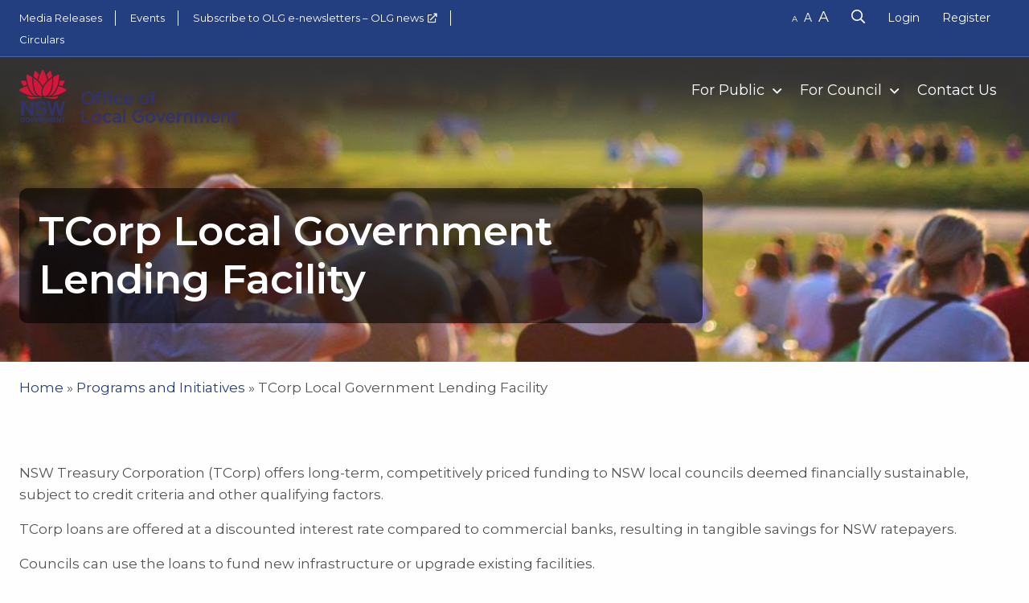

--- FILE ---
content_type: text/html; charset=UTF-8
request_url: https://www.olg.nsw.gov.au/programs-and-initiatives/tcorp-local-government-lending-facility/
body_size: 14244
content:

<!doctype html>
  <html class="no-js" lang="en-AU">
	<head>
	    
		<meta charset="utf-8">
		<meta http-equiv="X-UA-Compatible" content="IE=edge">
		<meta name="viewport" content="width=device-width, initial-scale=1.0">
		<meta class="foundation-mq">

		<!-- Sharing Meta Data -->
					<meta property="og:image" content="https://www.olg.nsw.gov.au/wp-content/uploads/2023/06/nsw_yourcouncil_logo.png" />
			<meta name="twitter:image" content="https://www.olg.nsw.gov.au/wp-content/uploads/2023/06/nsw_yourcouncil_logo.png" />
				<meta property="og:site_name" content="Office of Local Government NSW"/>

		<!-- Icons & Favicons -->
											<link rel="icon" href="https://www.olg.nsw.gov.au/wp-content/uploads/2020/02/favicon.ico">
			<!--[if IE]>
			<link rel="shortcut icon" href="https://www.olg.nsw.gov.au/wp-content/uploads/2020/02/favicon.ico">
			<![endif]-->
			
										<link href="https://www.olg.nsw.gov.au/wp-content/themes/hicaliber-theme/assets/images/apple-icon-touch.png" rel="apple-touch-icon" />
				

			<meta name="msapplication-TileColor" content="#f01d4f">
			<meta name="msapplication-TileImage" content="https://www.olg.nsw.gov.au/wp-content/themes/hicaliber-theme/assets/images/win8-tile-icon.png">
			<meta name="theme-color" content="#121212">
	    
		<link rel="pingback" href="https://www.olg.nsw.gov.au/xmlrpc.php">
		

		<!-- Font Awesome -->
		<link rel="stylesheet" href="https://pro.fontawesome.com/releases/v5.11.2/css/all.css" integrity="sha384-zrnmn8R8KkWl12rAZFt4yKjxplaDaT7/EUkKm7AovijfrQItFWR7O/JJn4DAa/gx" crossorigin="anonymous">
		<!-- Font Awesome -->
		
		
						<script async defer src="https://maps.googleapis.com/maps/api/js?key=AIzaSyBcZvNHHFGCI7zmJeIkezhNADQ5S0KkolU&libraries=places" type="text/javascript"></script>
				
		
	
		
		<title>TCorp Local Government Lending Facility &#8211; Office of Local Government NSW</title>
<meta name='robots' content='max-image-preview:large' />
	<style>img:is([sizes="auto" i], [sizes^="auto," i]) { contain-intrinsic-size: 3000px 1500px }</style>
	<link rel="alternate" type="application/rss+xml" title="Office of Local Government NSW &raquo; Feed" href="https://www.olg.nsw.gov.au/feed/" />
<link href="https://fonts.googleapis.com/css?family=Montserrat:300,400,400i,500,500i,600,600i,700i,700" rel="stylesheet"><link href="https://fonts.googleapis.com/css?family=Montserrat:300,400,400i,500,500i,600,600i,700i,700" rel="stylesheet"><script type="text/javascript">
/* <![CDATA[ */
window._wpemojiSettings = {"baseUrl":"https:\/\/s.w.org\/images\/core\/emoji\/16.0.1\/72x72\/","ext":".png","svgUrl":"https:\/\/s.w.org\/images\/core\/emoji\/16.0.1\/svg\/","svgExt":".svg","source":{"concatemoji":"https:\/\/www.olg.nsw.gov.au\/wp-includes\/js\/wp-emoji-release.min.js?ver=6.8.3"}};
/*! This file is auto-generated */
!function(s,n){var o,i,e;function c(e){try{var t={supportTests:e,timestamp:(new Date).valueOf()};sessionStorage.setItem(o,JSON.stringify(t))}catch(e){}}function p(e,t,n){e.clearRect(0,0,e.canvas.width,e.canvas.height),e.fillText(t,0,0);var t=new Uint32Array(e.getImageData(0,0,e.canvas.width,e.canvas.height).data),a=(e.clearRect(0,0,e.canvas.width,e.canvas.height),e.fillText(n,0,0),new Uint32Array(e.getImageData(0,0,e.canvas.width,e.canvas.height).data));return t.every(function(e,t){return e===a[t]})}function u(e,t){e.clearRect(0,0,e.canvas.width,e.canvas.height),e.fillText(t,0,0);for(var n=e.getImageData(16,16,1,1),a=0;a<n.data.length;a++)if(0!==n.data[a])return!1;return!0}function f(e,t,n,a){switch(t){case"flag":return n(e,"\ud83c\udff3\ufe0f\u200d\u26a7\ufe0f","\ud83c\udff3\ufe0f\u200b\u26a7\ufe0f")?!1:!n(e,"\ud83c\udde8\ud83c\uddf6","\ud83c\udde8\u200b\ud83c\uddf6")&&!n(e,"\ud83c\udff4\udb40\udc67\udb40\udc62\udb40\udc65\udb40\udc6e\udb40\udc67\udb40\udc7f","\ud83c\udff4\u200b\udb40\udc67\u200b\udb40\udc62\u200b\udb40\udc65\u200b\udb40\udc6e\u200b\udb40\udc67\u200b\udb40\udc7f");case"emoji":return!a(e,"\ud83e\udedf")}return!1}function g(e,t,n,a){var r="undefined"!=typeof WorkerGlobalScope&&self instanceof WorkerGlobalScope?new OffscreenCanvas(300,150):s.createElement("canvas"),o=r.getContext("2d",{willReadFrequently:!0}),i=(o.textBaseline="top",o.font="600 32px Arial",{});return e.forEach(function(e){i[e]=t(o,e,n,a)}),i}function t(e){var t=s.createElement("script");t.src=e,t.defer=!0,s.head.appendChild(t)}"undefined"!=typeof Promise&&(o="wpEmojiSettingsSupports",i=["flag","emoji"],n.supports={everything:!0,everythingExceptFlag:!0},e=new Promise(function(e){s.addEventListener("DOMContentLoaded",e,{once:!0})}),new Promise(function(t){var n=function(){try{var e=JSON.parse(sessionStorage.getItem(o));if("object"==typeof e&&"number"==typeof e.timestamp&&(new Date).valueOf()<e.timestamp+604800&&"object"==typeof e.supportTests)return e.supportTests}catch(e){}return null}();if(!n){if("undefined"!=typeof Worker&&"undefined"!=typeof OffscreenCanvas&&"undefined"!=typeof URL&&URL.createObjectURL&&"undefined"!=typeof Blob)try{var e="postMessage("+g.toString()+"("+[JSON.stringify(i),f.toString(),p.toString(),u.toString()].join(",")+"));",a=new Blob([e],{type:"text/javascript"}),r=new Worker(URL.createObjectURL(a),{name:"wpTestEmojiSupports"});return void(r.onmessage=function(e){c(n=e.data),r.terminate(),t(n)})}catch(e){}c(n=g(i,f,p,u))}t(n)}).then(function(e){for(var t in e)n.supports[t]=e[t],n.supports.everything=n.supports.everything&&n.supports[t],"flag"!==t&&(n.supports.everythingExceptFlag=n.supports.everythingExceptFlag&&n.supports[t]);n.supports.everythingExceptFlag=n.supports.everythingExceptFlag&&!n.supports.flag,n.DOMReady=!1,n.readyCallback=function(){n.DOMReady=!0}}).then(function(){return e}).then(function(){var e;n.supports.everything||(n.readyCallback(),(e=n.source||{}).concatemoji?t(e.concatemoji):e.wpemoji&&e.twemoji&&(t(e.twemoji),t(e.wpemoji)))}))}((window,document),window._wpemojiSettings);
/* ]]> */
</script>
<style id='wp-emoji-styles-inline-css' type='text/css'>

	img.wp-smiley, img.emoji {
		display: inline !important;
		border: none !important;
		box-shadow: none !important;
		height: 1em !important;
		width: 1em !important;
		margin: 0 0.07em !important;
		vertical-align: -0.1em !important;
		background: none !important;
		padding: 0 !important;
	}
</style>
<link rel="stylesheet" href="https://www.olg.nsw.gov.au/wp-includes/css/dist/block-library/style.min.css?ver=6.8.3">
<style id='classic-theme-styles-inline-css' type='text/css'>
/*! This file is auto-generated */
.wp-block-button__link{color:#fff;background-color:#32373c;border-radius:9999px;box-shadow:none;text-decoration:none;padding:calc(.667em + 2px) calc(1.333em + 2px);font-size:1.125em}.wp-block-file__button{background:#32373c;color:#fff;text-decoration:none}
</style>
<style id='global-styles-inline-css' type='text/css'>
:root{--wp--preset--aspect-ratio--square: 1;--wp--preset--aspect-ratio--4-3: 4/3;--wp--preset--aspect-ratio--3-4: 3/4;--wp--preset--aspect-ratio--3-2: 3/2;--wp--preset--aspect-ratio--2-3: 2/3;--wp--preset--aspect-ratio--16-9: 16/9;--wp--preset--aspect-ratio--9-16: 9/16;--wp--preset--color--black: #000000;--wp--preset--color--cyan-bluish-gray: #abb8c3;--wp--preset--color--white: #ffffff;--wp--preset--color--pale-pink: #f78da7;--wp--preset--color--vivid-red: #cf2e2e;--wp--preset--color--luminous-vivid-orange: #ff6900;--wp--preset--color--luminous-vivid-amber: #fcb900;--wp--preset--color--light-green-cyan: #7bdcb5;--wp--preset--color--vivid-green-cyan: #00d084;--wp--preset--color--pale-cyan-blue: #8ed1fc;--wp--preset--color--vivid-cyan-blue: #0693e3;--wp--preset--color--vivid-purple: #9b51e0;--wp--preset--gradient--vivid-cyan-blue-to-vivid-purple: linear-gradient(135deg,rgba(6,147,227,1) 0%,rgb(155,81,224) 100%);--wp--preset--gradient--light-green-cyan-to-vivid-green-cyan: linear-gradient(135deg,rgb(122,220,180) 0%,rgb(0,208,130) 100%);--wp--preset--gradient--luminous-vivid-amber-to-luminous-vivid-orange: linear-gradient(135deg,rgba(252,185,0,1) 0%,rgba(255,105,0,1) 100%);--wp--preset--gradient--luminous-vivid-orange-to-vivid-red: linear-gradient(135deg,rgba(255,105,0,1) 0%,rgb(207,46,46) 100%);--wp--preset--gradient--very-light-gray-to-cyan-bluish-gray: linear-gradient(135deg,rgb(238,238,238) 0%,rgb(169,184,195) 100%);--wp--preset--gradient--cool-to-warm-spectrum: linear-gradient(135deg,rgb(74,234,220) 0%,rgb(151,120,209) 20%,rgb(207,42,186) 40%,rgb(238,44,130) 60%,rgb(251,105,98) 80%,rgb(254,248,76) 100%);--wp--preset--gradient--blush-light-purple: linear-gradient(135deg,rgb(255,206,236) 0%,rgb(152,150,240) 100%);--wp--preset--gradient--blush-bordeaux: linear-gradient(135deg,rgb(254,205,165) 0%,rgb(254,45,45) 50%,rgb(107,0,62) 100%);--wp--preset--gradient--luminous-dusk: linear-gradient(135deg,rgb(255,203,112) 0%,rgb(199,81,192) 50%,rgb(65,88,208) 100%);--wp--preset--gradient--pale-ocean: linear-gradient(135deg,rgb(255,245,203) 0%,rgb(182,227,212) 50%,rgb(51,167,181) 100%);--wp--preset--gradient--electric-grass: linear-gradient(135deg,rgb(202,248,128) 0%,rgb(113,206,126) 100%);--wp--preset--gradient--midnight: linear-gradient(135deg,rgb(2,3,129) 0%,rgb(40,116,252) 100%);--wp--preset--font-size--small: 13px;--wp--preset--font-size--medium: 20px;--wp--preset--font-size--large: 36px;--wp--preset--font-size--x-large: 42px;--wp--preset--spacing--20: 0.44rem;--wp--preset--spacing--30: 0.67rem;--wp--preset--spacing--40: 1rem;--wp--preset--spacing--50: 1.5rem;--wp--preset--spacing--60: 2.25rem;--wp--preset--spacing--70: 3.38rem;--wp--preset--spacing--80: 5.06rem;--wp--preset--shadow--natural: 6px 6px 9px rgba(0, 0, 0, 0.2);--wp--preset--shadow--deep: 12px 12px 50px rgba(0, 0, 0, 0.4);--wp--preset--shadow--sharp: 6px 6px 0px rgba(0, 0, 0, 0.2);--wp--preset--shadow--outlined: 6px 6px 0px -3px rgba(255, 255, 255, 1), 6px 6px rgba(0, 0, 0, 1);--wp--preset--shadow--crisp: 6px 6px 0px rgba(0, 0, 0, 1);}:where(.is-layout-flex){gap: 0.5em;}:where(.is-layout-grid){gap: 0.5em;}body .is-layout-flex{display: flex;}.is-layout-flex{flex-wrap: wrap;align-items: center;}.is-layout-flex > :is(*, div){margin: 0;}body .is-layout-grid{display: grid;}.is-layout-grid > :is(*, div){margin: 0;}:where(.wp-block-columns.is-layout-flex){gap: 2em;}:where(.wp-block-columns.is-layout-grid){gap: 2em;}:where(.wp-block-post-template.is-layout-flex){gap: 1.25em;}:where(.wp-block-post-template.is-layout-grid){gap: 1.25em;}.has-black-color{color: var(--wp--preset--color--black) !important;}.has-cyan-bluish-gray-color{color: var(--wp--preset--color--cyan-bluish-gray) !important;}.has-white-color{color: var(--wp--preset--color--white) !important;}.has-pale-pink-color{color: var(--wp--preset--color--pale-pink) !important;}.has-vivid-red-color{color: var(--wp--preset--color--vivid-red) !important;}.has-luminous-vivid-orange-color{color: var(--wp--preset--color--luminous-vivid-orange) !important;}.has-luminous-vivid-amber-color{color: var(--wp--preset--color--luminous-vivid-amber) !important;}.has-light-green-cyan-color{color: var(--wp--preset--color--light-green-cyan) !important;}.has-vivid-green-cyan-color{color: var(--wp--preset--color--vivid-green-cyan) !important;}.has-pale-cyan-blue-color{color: var(--wp--preset--color--pale-cyan-blue) !important;}.has-vivid-cyan-blue-color{color: var(--wp--preset--color--vivid-cyan-blue) !important;}.has-vivid-purple-color{color: var(--wp--preset--color--vivid-purple) !important;}.has-black-background-color{background-color: var(--wp--preset--color--black) !important;}.has-cyan-bluish-gray-background-color{background-color: var(--wp--preset--color--cyan-bluish-gray) !important;}.has-white-background-color{background-color: var(--wp--preset--color--white) !important;}.has-pale-pink-background-color{background-color: var(--wp--preset--color--pale-pink) !important;}.has-vivid-red-background-color{background-color: var(--wp--preset--color--vivid-red) !important;}.has-luminous-vivid-orange-background-color{background-color: var(--wp--preset--color--luminous-vivid-orange) !important;}.has-luminous-vivid-amber-background-color{background-color: var(--wp--preset--color--luminous-vivid-amber) !important;}.has-light-green-cyan-background-color{background-color: var(--wp--preset--color--light-green-cyan) !important;}.has-vivid-green-cyan-background-color{background-color: var(--wp--preset--color--vivid-green-cyan) !important;}.has-pale-cyan-blue-background-color{background-color: var(--wp--preset--color--pale-cyan-blue) !important;}.has-vivid-cyan-blue-background-color{background-color: var(--wp--preset--color--vivid-cyan-blue) !important;}.has-vivid-purple-background-color{background-color: var(--wp--preset--color--vivid-purple) !important;}.has-black-border-color{border-color: var(--wp--preset--color--black) !important;}.has-cyan-bluish-gray-border-color{border-color: var(--wp--preset--color--cyan-bluish-gray) !important;}.has-white-border-color{border-color: var(--wp--preset--color--white) !important;}.has-pale-pink-border-color{border-color: var(--wp--preset--color--pale-pink) !important;}.has-vivid-red-border-color{border-color: var(--wp--preset--color--vivid-red) !important;}.has-luminous-vivid-orange-border-color{border-color: var(--wp--preset--color--luminous-vivid-orange) !important;}.has-luminous-vivid-amber-border-color{border-color: var(--wp--preset--color--luminous-vivid-amber) !important;}.has-light-green-cyan-border-color{border-color: var(--wp--preset--color--light-green-cyan) !important;}.has-vivid-green-cyan-border-color{border-color: var(--wp--preset--color--vivid-green-cyan) !important;}.has-pale-cyan-blue-border-color{border-color: var(--wp--preset--color--pale-cyan-blue) !important;}.has-vivid-cyan-blue-border-color{border-color: var(--wp--preset--color--vivid-cyan-blue) !important;}.has-vivid-purple-border-color{border-color: var(--wp--preset--color--vivid-purple) !important;}.has-vivid-cyan-blue-to-vivid-purple-gradient-background{background: var(--wp--preset--gradient--vivid-cyan-blue-to-vivid-purple) !important;}.has-light-green-cyan-to-vivid-green-cyan-gradient-background{background: var(--wp--preset--gradient--light-green-cyan-to-vivid-green-cyan) !important;}.has-luminous-vivid-amber-to-luminous-vivid-orange-gradient-background{background: var(--wp--preset--gradient--luminous-vivid-amber-to-luminous-vivid-orange) !important;}.has-luminous-vivid-orange-to-vivid-red-gradient-background{background: var(--wp--preset--gradient--luminous-vivid-orange-to-vivid-red) !important;}.has-very-light-gray-to-cyan-bluish-gray-gradient-background{background: var(--wp--preset--gradient--very-light-gray-to-cyan-bluish-gray) !important;}.has-cool-to-warm-spectrum-gradient-background{background: var(--wp--preset--gradient--cool-to-warm-spectrum) !important;}.has-blush-light-purple-gradient-background{background: var(--wp--preset--gradient--blush-light-purple) !important;}.has-blush-bordeaux-gradient-background{background: var(--wp--preset--gradient--blush-bordeaux) !important;}.has-luminous-dusk-gradient-background{background: var(--wp--preset--gradient--luminous-dusk) !important;}.has-pale-ocean-gradient-background{background: var(--wp--preset--gradient--pale-ocean) !important;}.has-electric-grass-gradient-background{background: var(--wp--preset--gradient--electric-grass) !important;}.has-midnight-gradient-background{background: var(--wp--preset--gradient--midnight) !important;}.has-small-font-size{font-size: var(--wp--preset--font-size--small) !important;}.has-medium-font-size{font-size: var(--wp--preset--font-size--medium) !important;}.has-large-font-size{font-size: var(--wp--preset--font-size--large) !important;}.has-x-large-font-size{font-size: var(--wp--preset--font-size--x-large) !important;}
:where(.wp-block-post-template.is-layout-flex){gap: 1.25em;}:where(.wp-block-post-template.is-layout-grid){gap: 1.25em;}
:where(.wp-block-columns.is-layout-flex){gap: 2em;}:where(.wp-block-columns.is-layout-grid){gap: 2em;}
:root :where(.wp-block-pullquote){font-size: 1.5em;line-height: 1.6;}
</style>
<link rel="stylesheet" href="https://www.olg.nsw.gov.au/wp-content/plugins/simple-embed-code/css/video-container.min.css?ver=2.5.1">
<link rel="stylesheet" href="https://www.olg.nsw.gov.au/wp-content/plugins/wp-members/assets/css/forms/generic-no-float.min.css?ver=3.5.5">
<link rel="stylesheet" href="https://www.olg.nsw.gov.au/wp-content/themes/hicaliber-theme/vendor/date-picker/air-datepicker.css?ver=2.0.0">
<link rel="stylesheet" href="https://www.olg.nsw.gov.au/wp-content/themes/hicaliber-theme/vendor/swiper/swiper.min.css?ver=2.0.0">
<link rel="stylesheet" href="https://www.olg.nsw.gov.au/wp-content/themes/hicaliber-theme/vendor/select2/select2.min.css?ver=2.0.0">
<link rel="stylesheet" href="https://www.olg.nsw.gov.au/wp-content/themes/hicaliber-theme/assets/styles/style.css?ver=1733176462">
<link rel="stylesheet" href="https://www.olg.nsw.gov.au/wp-content/themes/hicaliber-theme/vendor/fancybox/jquery.fancybox.min.css?ver=1733176462">
<link rel="stylesheet" href="https://www.olg.nsw.gov.au/wp-content/themes/hicaliber-theme/assets/styles/hicaliber-base.css?ver=6.8.3">
<link rel="stylesheet" href="https://www.olg.nsw.gov.au/wp-content/themes/hicaliber-theme/assets/styles/random.css?ver=6.8.3">
<link rel="stylesheet" href="https://www.olg.nsw.gov.au/wp-content/themes/hicaliber-theme/vendor/motion-ui/dist/motion-ui.min.css?ver=2.0.0">
<link rel="stylesheet" href="https://www.olg.nsw.gov.au/wp-content/themes/hicaliber-theme/vendor/slick/slick.css?ver=2.0.0">
<link rel="stylesheet" href="https://www.olg.nsw.gov.au/wp-content/themes/hicaliber-theme/vendor/slick/slick-theme.css?ver=2.0.0">
<link rel="stylesheet" href="https://www.olg.nsw.gov.au/wp-content/themes/hicaliber-theme/page-content-builder/assets/css/jquery.paginate.css?ver=2.0.0">
<link rel="stylesheet" href="https://www.olg.nsw.gov.au/wp-content/themes/hicaliber-theme/page-content-builder/assets/css/simplePagination.css?ver=2.0.0">
<link rel="stylesheet" href="https://www.olg.nsw.gov.au/wp-content/themes/hicaliber-theme/project-module/assets/css/project-module.css?ver=2.0.0">
<link rel="stylesheet" href="https://www.olg.nsw.gov.au/wp-content/themes/hicaliber-theme/location-module/assets/css/locations.css?ver=2.0.0">
<link rel="stylesheet" href="https://www.olg.nsw.gov.au/wp-content/themes/hicaliber-theme/style.css?ver=2.0.0">
<link rel="stylesheet" href="https://www.olg.nsw.gov.au/wp-content/themes/hicaliber-theme/style.css?ver=6.8.3">
<link rel="stylesheet" href="https://www.olg.nsw.gov.au/wp-content/themes/hicaliber-theme-child/assets/css/hicaliber-child-theme.css?ver=6.8.3">
<script type="text/javascript" src="https://www.olg.nsw.gov.au/wp-includes/js/jquery/jquery.min.js?ver=3.7.1" id="jquery-core-js"></script>
<script type="text/javascript" src="https://www.olg.nsw.gov.au/wp-includes/js/jquery/jquery-migrate.min.js?ver=3.4.1" id="jquery-migrate-js"></script>
<link rel="https://api.w.org/" href="https://www.olg.nsw.gov.au/wp-json/" /><link rel="alternate" title="JSON" type="application/json" href="https://www.olg.nsw.gov.au/wp-json/wp/v2/pages/3571" /><link rel="canonical" href="https://www.olg.nsw.gov.au/programs-and-initiatives/tcorp-local-government-lending-facility/" />
<link rel='shortlink' href='https://www.olg.nsw.gov.au/?p=3571' />
<link rel="alternate" title="oEmbed (JSON)" type="application/json+oembed" href="https://www.olg.nsw.gov.au/wp-json/oembed/1.0/embed?url=https%3A%2F%2Fwww.olg.nsw.gov.au%2Fprograms-and-initiatives%2Ftcorp-local-government-lending-facility%2F" />
<link rel="alternate" title="oEmbed (XML)" type="text/xml+oembed" href="https://www.olg.nsw.gov.au/wp-json/oembed/1.0/embed?url=https%3A%2F%2Fwww.olg.nsw.gov.au%2Fprograms-and-initiatives%2Ftcorp-local-government-lending-facility%2F&#038;format=xml" />
<style>body {font-family :'Montserrat', sans-serif;}h1, h2, h3, h4, h5, h6 {font-family :'Montserrat', sans-serif;}.button {background-color:#243f7f}.header-theme .header,.off-canvas li.active,.footer-theme .footer {background-color:#243f7f}.second-theme-section {background-color:#f6f9fe;}.dark-section,.footer-dark .footer,.header-dark .header, .header-dark .header .top-header {background-color:#000000;}.bottom-footer { background-color:rgba(0, 0, 0,.90)}.grey-section {background-color:#f3f3f3;}body:not(.footer-theme) .footer a:hover,body:not(.footer-theme) .footer a:focus,body:not(.footer-theme) .footer .menu a:hover,.section-title span,.content-box-icon,.hero a:not(.button),a,.hero-slider .slick-dots li.slick-active button::before,.hero-slider .slick-dots li button:hover:before, .contact-details svg,.testomnial-main-content:before,.testomnial-main-content:after,body:not(.footer-theme) .footer .menu li.active a,.property-item .price_wrap,.footer .footer-layout-3 h4,.bpd.bpd_layout_5 .top-bar-right .menu a:hover,.bpd.bpd_layout_5 .top-bar-right .menu li.active a, .bpd.bpd_layout_5 .top-bar-right .menu a:hover,.product-feature-icon svg,.header .menu li.active a, .header-light .header .menu li.active a,.header .menu :not(.menu-button) > a:hover,.dropdown.menu.medium-horizontal > li.is-dropdown-submenu-parent.active > a::after, .dropdown.menu.medium-horizontal > li.is-dropdown-submenu-parent > a:hover:after, .header-light .header .menu a:hover,.contact-details svg, .hic-tgs.layout-3 .testimonials .slick-dots li.slick-active button:before, .hic-tgs.layout-3 .testimonials .client-name, .hic-tgs .testimonials.default-section .testimonial-rating .fa-star, .hic-tgs.footer-dark .footer a:hover,.hic-tgs.footer-dark .footer .menu a:hover,.hic-tgs.footer-dark .footer .menu li.active a, .testimonial-rating .fa-star, .header-theme-inv .header .menu li > a:hover, .header-theme-inv .header .menu li.active a, .hic-tgs.hic-tgs.header-light .dropdown.menu.medium-horizontal > li.is-dropdown-submenu-parent > a:hover:after, .hic-tgs.hic-tgs.header-light .dropdown.menu.medium-horizontal > li.is-dropdown-submenu-parent.active > a::after, .close_side::before, .default-section .hic-icon, .theme-title .hic-title h3 {color:#243f7f}.primary-text {color:#243f7f !important;}.theme-section,.widget-form-wrap,.main-contact-form,.cnt-sec,#property_filters_options, .header .menu > li > a:before,.section-title:after,.header .menu .is-dropdown-submenu li a:hover, .header .menu .is-dropdown-submenu li.active a,.hero-form-container,.fancybox-progress {background-color:#243f7f}.accordion-title:hover,.is-active .accordion-title {background-color:#243f7f}.header .menu .menu-button a {background-color:#243f7f} .header .menu .is-dropdown-submenu li:hover, .header .menu .is-dropdown-submenu li.active {background-color:rgba(36, 63, 127,.85)}.image-overlay-content .content-box:hover .content-box-overlay {background-color:rgba(36, 63, 127,.80)}.gallery-image:before { background-color:rgba(36, 63, 127,.76)}.contact-details [class*="contact-"]::before{color:#243f7f}.button:hover,.button:focus,.slick-current .button.tab,.single-project .description-gallery .slick-arrow,.single-project .tabbed-content .slick-arrow {background-color:#00abe6}.bpd.bpd_layout_5 .recent-post-button.button:hover, .bpd.bpd_layout_5 .recent-post-button.button:focus,.bpd.bpd_layout_5 .content-boxes-1 .content-box-button:hover,.bpd.bpd_layout_5 .content-boxes-1 .content-box-button:focus{border:1px solid #00abe6;background-color:#00abe6}.codefix{}@media (min-width:641px){.header.header-layout-2 .top-bar .top-bar-right::before {background-color:#243f7f}}</style>		<style type="text/css" id="wp-custom-css">
			/*TEMP CSS - START*/

.hide-pagination .element-breadcrumbs {
	display: none;
}

.footer-head {display: none;}

.body-content img.alignnone, .body-content img.aligncenter, .body-content img.alignleft, .body-content img.alignright {margin-bottom: 20px;
}

.body-content img.aligncenter {
  display: block;
  margin-left: auto;
  margin-right: auto;
}

@media (min-width: 641px) {
.body-content img.alignleft {
  float: left;
  margin-right: 20px;
}
.body-content img.alignright {
  float: right;
  margin-left: 20px;
}
}

@media (max-width: 640px) {
	.body-content img.alignnone, .body-content img.aligncenter, .body-content img.alignleft, .body-content img.alignright {width: 100%;}
}
/*TEMP CSS - END*/
.header .dropdown.menu.medium-horizontal>li .is-dropdown-submenu li a {font-weight: 500;}
.top-header a[target=_blank]:after, .page-element a[target=_blank]:after {
    font-family: 'Font Awesome 5 Pro';
    content: '\f08e';
    padding-left: 5px;
    font-size: 12px;
}
.page-element.darker-overlay.has-bg-img .bg-image:before {
	background-color: rgba(10, 0, 0, .30);}

@media (min-width: 1024px) {
.page-banner-hidden .header.header-layout-1 .top-bar .top-bar-right {margin-top: 20px;}
}

/*Select-2 - START*/
.select2-container {text-align: left; max-width: 900px;}
.select2-container .select2-selection--single, .select2-container--default .select2-selection--single .select2-selection__arrow {height: 45px;}
.select2-container--default .select2-selection--single .select2-selection__rendered {line-height: 45px; padding-left: 15px;}
/*Select-2 - END*/

/*Child Theme CSS - START*/
.hero .hero-bg-overlay {display: none;}
.wp-caption {background: #fff; padding: 0;}
body .default-section .slick-arrow:before, body .grey-section .slick-arrow:before, body .light-section .slick-arrow:before {color: #000;}

.hic-box.box-link .hic-title h3, 
.hic-box.box-link .hic-blurb p{
	color: #535353;
}
.header-transparent .top-header button {cursor: pointer;}
.header .dropdown.menu.medium-horizontal>li .is-dropdown-submenu li a{font-size: 15px;}
.header .dropdown.menu.medium-horizontal>li .is-dropdown-submenu li.active a{
	background-color: rgba(36, 63, 127, 0.1);
	color: #fff;
}
.default-alignment .section-header, .default-alignment .section-footer {
text-align: left;}
.grey-section .accordion{
	background-color: #f3f3f3;
}
.box-border.image-above-content .hic-image {margin-bottom: 0;}
.accordion-element.yellow-border .accordion-title, 
.accordion-element.yellow-border :last-child:not(.is-active)>.accordion-title{
	border-bottom: 2px solid #f0b924;
}
.accordion-element.blue-border .accordion-title, 
.accordion-element.blue-border :last-child:not(.is-active)>.accordion-title{
	border-bottom: 2px solid #00abe6;
}
.accordion-element.green-border .accordion-title, 
.accordion-element.green-border :last-child:not(.is-active)>.accordion-title{
	border-bottom: 2px solid #a0ce4e;
}

/*Council Portal - START*/
.table-listing table tr td:nth-child(2) {padding-left: 20px;}
/*Council Portal - END*/
/*Directory - START*/
.directory-listing .grid-padding-x>.accordion-container {padding-left: 0; padding-right: 0;}
.directory-listing .accordion-item .accordion-content .accordion-item:before {display: none;}
.directory-listing .accordion-item .accordion-content .accordion {padding: 0;}
.directory-listing .accordion-item .accordion-content .accordion-title {border-bottom: 0; padding: 0;
font-size: 17px; color: #243f7f !important; margin-bottom: 3px;}
.directory-listing .accordion-item .accordion-content .accordion-title:before {font-size: 12px; content: "Show Details"; color: #555;}
.directory-listing .accordion-item .accordion-content .is-active>.accordion-title:before {
	content: "Hide Details";}
.directory-listing .accordion-content .accordion .accordion-content {margin-top: 10px; margin-bottom:15px; padding-left: 5px; padding-right: 5px;    background-color: #f7f7f7;}

.directory-listing .accordion-content .accordion .accordion-content h3 {
    font-size: 16px;
}
.directory-listing .accordion-content .table-inline-block tbody, .directory-listing .accordion-content .table-inline-block tbody tr td {border: 0;}

.directory-listing .tabs-title {
	width: 100%
}

.page-element.flexible-content .directory-listing ul li:before {
	display: none
}
.directory-listing .tabs-panel {
	padding: 0px
}
/*Directory - END*/

/*Find My Council - START*/
.council-content .directory-details .cell div table tr td div {margin-bottom: 0;}
.senior-staff-title b::after {
    content: ':';
}
.search-form .button.search-location {margin-top: 25px;}

@media (max-width: 640px) {
	.council-map iframe {height: 350px;}
}
/*Find My Council - END*/

.table-inline-block {
    background: transparent;
    width: auto;
}
.table-inline-block {
	margin: 0px
}
.table-inline-block tbody {
	background: transparent;
}
.table-inline-block tbody tr td {
	padding: 0px;
	background: transparent;
}

.wp-block-table table {margin-bottom: 30px;}
.wp-block-table:not(.is-style-stripes) tbody tr:first-child, .wp-block-table.is-style-regular tbody tr:first-child {font-weight: 600; background: #f3f3f3; color: #0a0a0a;}
.wp-block-table:not(.is-style-stripes) tbody tr:not(:first-child) td, .wp-block-table.is-style-regular tbody tr:not(:first-child) td {padding: 12px 20px;}
.wp-block-table:not(.is-style-stripes) tbody tr:first-child td, .wp-block-table.is-style-regular tbody tr:first-child td {padding: 20px;}
.wp-block-table:not(.is-style-stripes) tbody tr td, .wp-block-table.is-style-regular tbody tr td {border: 1px solid #dcdcdc; max-width: 840px;}
.wp-block-table:not(.is-style-stripes)  tbody tr:nth-child(2n), .wp-block-table.is-style-regular tbody tr:nth-child(2n) {background: transparent;}
.wp-block-table:not(.is-style-stripes) tbody tr td:nth-child(2n), .wp-block-table.is-style-regular tbody tr td:nth-child(2n) {text-align: right;}
.wp-block-table.is-style-stripes {border-bottom: 0;}
.wp-block-table.is-style-stripes tbody tr:nth-child(odd) {background-color: #f3f3f3;}
.wp-block-table.is-style-stripes td {border: 1px solid #dcdcdc; padding: 12px 20px;}
.wp-block-table + .wp-block-table.is-style-stripes, .page-content-container .wp-block-table + .wp-block-table {margin-top: -30px;}
.wp-block-table + .wp-block-table.is-style-stripes td, .page-content-container .wp-block-table + .wp-block-table td {border-top: 0; padding-top: 12px !important; padding-bottom: 12px !important; color: #535353; font-weight: normal;}

/*CouncilPortal Menu - START*/
/*.menu.child-page-menu{
	display: none;
} */
.page-item-18178 {
	display: none;
}
.page-item-17860 {
	display: none;
}


/*CouncilPortal Menu - END*/

/*CouncilPortal Menu admin - START*/
.logged-in .page-item-18178
{
	display: flex;
}
.logged-in .page-item-17860 {
	display: flex;
}

/*CouncilPortal Menu admin - END*/



/*Council Portal - START*/

.account-element .account-image {height: 200px; width: 200px; border-radius: 100%; margin: 0 auto;}
.account-element .hic-image.account-image:before {padding-top: 100%;}
.account-element .top-back-link {
	text-align: center; margin-bottom: 25px;}
.account-element a.bottom-back-link {display: block; margin-top: 5px;}

.recent-updates.table-listing table tr:not(:first-child) td b {display: block; margin-top: 15px;}
/*Council Portal - END*/

/*Gravity Form - START*/
.gform_wrapper .gform_body ul li:before {display: none !important;}
.gform_wrapper label {font-size: 17px;}
.gform_wrapper .gfield_radio label {font-weight: normal;}
.gform_wrapper .gform_footer {    margin-top: 20px;}
/*Gravity Form - END*/
.print-button {border: 1px solid #535353 !important; background-color: transparent !important; text-shadow: none; color: #535353 !important;
font-size: 17px; font-weight: 600;}

#input_4_52 {
    height: 0;
    display: none;
}
#field_4_47 textarea{
    display: none;
}
#field_4_48 textarea {
    display: none;
}
#field_4_49 textarea {
    display: none;
}
#field_4_50 textarea {
    display: none;
}
#field_4_51 textarea {
    display: none;
}
#field_4_53 textarea {
    display: none;
}
#field_4_54 textarea {
    display: none;
}
#field_4_55 textarea {
    display: none;
}
#field_4_56 textarea {
    display: none;
}
#field_4_57 textarea {
    display: none;
}
#field_4_58 textarea {
    display: none;
}
#field_4_59 textarea {
    display: none;
}
#field_4_60 textarea {
    display: none;
}

#gform_wrapper_149 {
	display: block !important
}
.page-id-29510 .page-element.flexible-content li:before, .accordion-element .accordion-content li:before, .page-element.post-content li:before, .page-content-element li:before, .tabs-content .tabs-panel li:before, .accordion-content li::before {
	content: none !important;
  display: none !important;
}
.page-id-29510 .page-element.flexible-content li, .accordion-element .accordion-content li, .page-element.post-content li, .page-content-element li, .tabs-content .tabs-panel li, .accordion-content li {
	list-style-type: disc;
	line-height: 1.6;
}
.page-id-29510 .page-element.flexible-content li:marker, .accordion-element .accordion-content li:marker, .page-element.post-content li:marker, .page-content-element li:marker, .tabs-content .tabs-panel li:marker, .accordion-content li::marker {
	font-size: 24px;
}

.custom-reference {
	margin-left: 220px;
}

@media (max-width: 1024px) { 
	.custom-reference {
		margin-left: 40px;
	}
}
@media (max-width: 468px) { 
	.custom-reference {
		display: block;
		margin-left: unset;
	}
}		</style>
		
		<!-- Google Tag Manager -->
<script>(function(w,d,s,l,i){w[l]=w[l]||[];w[l].push({'gtm.start':
new Date().getTime(),event:'gtm.js'});var f=d.getElementsByTagName(s)[0],
j=d.createElement(s),dl=l!='dataLayer'?'&l='+l:'';j.async=true;j.src=
'https://www.googletagmanager.com/gtm.js?id='+i+dl;f.parentNode.insertBefore(j,f);
})(window,document,'script','dataLayer','GTM-P7936BH');</script>
<!-- End Google Tag Manager -->
<script>
        "use strict";
        var caBoootstrap = {
            functions: [],
            settings: {}
        };
        caBoootstrap.init = function (a) {
            function b() {
                g(d + "/api/GetVersion", function (a) {
                    h(a)
                })
            }

            var c = window.location.host, d = "";
            d = "" === c ? "https://feedbackassist.uat.onegov.nsw.gov.au/complainapi_uat" : a.toLowerCase().indexOf("/feedbackassist_sit") >= 0 ? "https://feedbackassist.uat.onegov.nsw.gov.au/feedbackassist_sit" : a.toLowerCase().indexOf("/feedbackassist_uat") >= 0 || a.toLowerCase().indexOf("/complainapi_uat") >= 0 ? "https://feedbackassist.uat.onegov.nsw.gov.au/complainapi_uat" : a.toLowerCase().indexOf("complaintassistapi.onegov.nsw.gov.au") >= 0 || a.toLowerCase().indexOf("feedbackassist.onegov.nsw.gov.au") >= 0 || a.toLowerCase().indexOf("feedbackassistapi.onegov.nsw.gov.au") >= 0 ? "https://feedbackassist.onegov.nsw.gov.au" : "//feedbackassist.onegov.nsw.gov.au";

            var e = function (a, b) {
                    var c = document.createElement("script");
                    c.src = a, c.type = "text/javascript", document.getElementsByTagName("head")[0].appendChild(c), c.onload = function () {
                        void 0 !== b && b()
                    }
                },

                f = function (a) {
                    var b = document.createElement("link");
                    b.href = a, b.type = "text/css", b.rel = "stylesheet", document.getElementsByTagName("head")[0].appendChild(b)
                },

                g = function (a, b) {
                    var c = new XMLHttpRequest;
                    c.onreadystatechange = function () {
                        4 === this.readyState && 200 === this.status && b(this.responseText)
                    }, c.open("GET", a, !0), c.send()
                },

                h = function (b) {
                    b = JSON.parse(b), f(b.CSSFileName), e(b.JSFileName, function () {
                        caBoootstrapCore.initcore(a)
                    })
                },

                i = function (a) {
                    var b = window.onload;

                    if ("function" != typeof window.onload) {
                        window.addEventListener("load", a);
                    } else {
                        window.onload = function () {
                            b && b(), a()
                        }
                    }
                };
            i(b)
        };
</script>
<!-- Monsido -->
<script type="text/javascript">
    window._monsido = window._monsido || {
        token: "bn09VBgQBu6eOXyauHmyGw",
        statistics: {
            enabled: true,
            documentTracking: {
                enabled: true,
                documentCls: "monsido_download",
                documentIgnoreCls: "monsido_ignore_download",
                documentExt: ["pdf","xls","xlsx","xlsm","doc","docx","jpg","png","gif"],
            },
        },
    };
</script>
<!-- End Monsido -->

<!-- Facebook Pixel Code -->

<script>
!function(f,b,e,v,n,t,s)
{if(f.fbq)return;n=f.fbq=function(){n.callMethod?
n.callMethod.apply(n,arguments):n.queue.push(arguments)};
if(!f._fbq)f._fbq=n;n.push=n;n.loaded=!0;n.version='2.0';
n.queue=[];t=b.createElement(e);t.async=!0;
t.src=v;s=b.getElementsByTagName(e)[0];
s.parentNode.insertBefore(t,s)}(window, document,'script',
'https://connect.facebook.net/en_US/fbevents.js');
fbq('init', '206176016804775');
fbq('track', 'PageView');
</script>
<noscript><img height="1" width="1" style="display:none"
src=https://www.facebook.com/tr?id=206176016804775&ev=PageView&noscript=1
/></noscript>
<!-- End Facebook Pixel Code -->

<!-- Meta Pixel Code -->
<script>
!function(f,b,e,v,n,t,s)
{if(f.fbq)return;n=f.fbq=function(){n.callMethod?
n.callMethod.apply(n,arguments):n.queue.push(arguments)};
if(!f._fbq)f._fbq=n;n.push=n;n.loaded=!0;n.version='2.0';
n.queue=[];t=b.createElement(e);t.async=!0;
t.src=v;s=b.getElementsByTagName(e)[0];
s.parentNode.insertBefore(t,s)}(window,document,'script',
'https://connect.facebook.net/en_US/fbevents.js');
fbq('init', '8195151907223966');
fbq('track', 'PageView');
</script>
<noscript>
<img height="1" width="1"
src="https://www.facebook.com/tr?id=8195151907223966&ev=PageView
&noscript=1"/>
</noscript>
<!-- End Meta Pixel Code -->

        
        
	</head>
			
	<body class="wp-singular page-template page-template-template-page-builder page-template-template-page-builder-php page page-id-3571 page-child parent-pageid-965 wp-theme-hicaliber-theme wp-child-theme-hicaliber-theme-child hicaliber-custom wide-layout header-transparent footer-default-color with-top-header page-tcorp-local-government-lending-facility">
	    
		<!-- Google Tag Manager (noscript) -->
<noscript><iframe src="https://www.googletagmanager.com/ns.html?id=GTM-P7936BH"
height="0" width="0" style="display:none;visibility:hidden"></iframe></noscript>
<!-- End Google Tag Manager (noscript) -->

<!-- Monsido -->
<script type="text/javascript" async src="https://app-script.monsido.com/v2/monsido-script.js"></script>
<!-- End Monsido -->
<!-- <script type="text/javascript">caBoootstrap.init("https://feedbackassist.onegov.nsw.gov.au/feedbackassist");</script> -->
		<div class="off-canvas-wrapper">
			
			<!-- Load off-canvas container. Feel free to remove if not using. -->			
			
<div class="off-canvas position-right" id="off-canvas" data-off-canvas>
	<ul id="menu-mobile-menu" class="vertical menu" data-accordion-menu><li id="menu-item-3338" class="menu-item menu-item-type-post_type menu-item-object-page menu-item-3338"><a href="https://www.olg.nsw.gov.au/media-releases/">Media Releases</a></li>
<li id="menu-item-3339" class="menu-item menu-item-type-post_type menu-item-object-page menu-item-3339"><a href="https://www.olg.nsw.gov.au/https-www-olg-nsw-gov-au-category-council-circulars/">Circulars</a></li>
<li id="menu-item-3340" class="menu-item menu-item-type-post_type menu-item-object-page menu-item-3340"><a href="https://www.olg.nsw.gov.au/events/">Events</a></li>
<li id="menu-item-3342" class="menu-item menu-item-type-custom menu-item-object-custom menu-item-3342"><a href="http://olg.e-newsletter.com.au/link/id/zzzz570dd4f36cc6b432/page.html?prompt=1parent_id=zzzz54c72e95a12d4644">Subscribe</a></li>
<li id="menu-item-3327" class="menu-item menu-item-type-post_type menu-item-object-page menu-item-3327"><a href="https://www.olg.nsw.gov.au/councils/">For Councils</a></li>
<li id="menu-item-3321" class="menu-item menu-item-type-post_type menu-item-object-page menu-item-3321"><a href="https://www.olg.nsw.gov.au/public/">For Public</a></li>
<li id="menu-item-3337" class="menu-item menu-item-type-post_type menu-item-object-page menu-item-3337"><a href="https://www.olg.nsw.gov.au/who-we-are/contact-us/">Contact Us</a></li>
</ul>
	
		
	
</div>
			
			<div class="off-canvas-content" data-off-canvas-content>
				
				<header class="header header-layout-1" role="banner">
							
											<div class="top-header two-column">
							<div class="grid-container">
								<div class="grid-x grid-padding-x">
																		<div class="cell small-6">
										<ul id="menu-top-menu" class="menu horizontal top-menu"><li id="menu-item-361" class="menu-item menu-item-type-post_type menu-item-object-page menu-item-361"><a href="https://www.olg.nsw.gov.au/media-releases/">Media Releases</a></li>
<li id="menu-item-359" class="menu-item menu-item-type-post_type menu-item-object-page menu-item-359"><a href="https://www.olg.nsw.gov.au/events/">Events</a></li>
<li id="menu-item-300" class="menu-item menu-item-type-custom menu-item-object-custom menu-item-300"><a target="_blank" href="https://info.olg.nsw.gov.au/link/id/zzzz570dd4f36cc6b432/page.html?prompt=1parent_id=zzzz54c72e95a12d4644">Subscribe to OLG e-newsletters &#8211; OLG news</a></li>
<li id="menu-item-16710" class="menu-item menu-item-type-custom menu-item-object-custom menu-item-16710"><a href="/category/https-www-olg-nsw-gov-au-category-https-www-olg-nsw-gov-au-category-council-circulars/">Circulars</a></li>
</ul>									</div>
																			<div class="cell small-6">
											 	<div class="text">	<ul class="menu top-right-menu">
		<li><a href="#" class="top-link small-font">A</a><a href="#" class="top-link medium-font">A</a><a href="#" class="top-link large-font">A</a></li>
		<li><button data-open="modal-elem-1"><i class="far fa-search"></i></button></li>
				    <li><a href="https://www.olg.nsw.gov.au/create-account" class="top-link">Login</a></li>
		    <li><a href="https://www.olg.nsw.gov.au/create-account" class="top-link">Register</a></li>
				
	</div>
 										</div>
																	</div>
							</div>
						</div>
										
					
					

<div class="top-bar" id="top-bar-menu">
	<div class="grid-container">
		<div class="grid-x grid-padding-x">
			<div class="cell topbar-inner">
				<div class="top-bar-left float-left">
					<div class="logo-wrap">	
						
						<a href="https://www.olg.nsw.gov.au" >
							
																								<img class="logo show-for-large" src="https://www.olg.nsw.gov.au/wp-content/uploads/2023/06/nsw_yourcouncil_logo.png" alt="Office of Local Government NSW" style="width: 280px; height: 66px" >
								
								<img class="logo hide-for-large" src="https://www.olg.nsw.gov.au/wp-content/uploads/2023/06/nsw_yourcouncil_logo.png" alt="Office of Local Government NSW" >
													</a>
					</div>
				</div>
				<div class="top-bar-right float-right show-for-large">
					<div class="top">		
						<div class="menu-container show-for-large">
												<ul id="menu-main-menu" class="vertical medium-horizontal menu" data-responsive-menu="accordion medium-dropdown" data-alignment="left"><li id="menu-item-638" class="menu-item menu-item-type-post_type menu-item-object-page menu-item-has-children menu-item-638"><a href="https://www.olg.nsw.gov.au/public/">For Public</a>
<ul class="menu">
	<li id="menu-item-639" class="menu-item menu-item-type-post_type menu-item-object-page menu-item-639"><a href="https://www.olg.nsw.gov.au/public/about-councils/">About Councils</a></li>
	<li id="menu-item-640" class="menu-item menu-item-type-post_type menu-item-object-page menu-item-640"><a href="https://www.olg.nsw.gov.au/public/dogs-cats/">Dogs &#038; Cats</a></li>
	<li id="menu-item-641" class="menu-item menu-item-type-post_type menu-item-object-page menu-item-641"><a href="https://www.olg.nsw.gov.au/public/council-complaint-statistics/">Council Complaint Statistics</a></li>
	<li id="menu-item-642" class="menu-item menu-item-type-post_type menu-item-object-page menu-item-642"><a href="https://www.olg.nsw.gov.au/public/find-my-council/">Find Your Local Council</a></li>
	<li id="menu-item-628" class="menu-item menu-item-type-post_type menu-item-object-page menu-item-628"><a href="https://www.olg.nsw.gov.au/public/local-government-directory/">Local Government Directory</a></li>
</ul>
</li>
<li id="menu-item-643" class="menu-item menu-item-type-post_type menu-item-object-page menu-item-has-children menu-item-643"><a href="https://www.olg.nsw.gov.au/councils/">For Council</a>
<ul class="menu">
	<li id="menu-item-633" class="menu-item menu-item-type-post_type menu-item-object-page menu-item-633"><a href="https://www.olg.nsw.gov.au/councils/governance/">Governance</a></li>
	<li id="menu-item-632" class="menu-item menu-item-type-post_type menu-item-object-page menu-item-632"><a href="https://www.olg.nsw.gov.au/councils/council-finances/">Council Finances</a></li>
	<li id="menu-item-637" class="menu-item menu-item-type-post_type menu-item-object-page menu-item-637"><a href="https://www.olg.nsw.gov.au/councils/council-infrastructure/">Infrastructure and Services</a></li>
	<li id="menu-item-635" class="menu-item menu-item-type-post_type menu-item-object-page menu-item-635"><a href="https://www.olg.nsw.gov.au/councils/misconduct-and-intervention/">Misconduct and Intervention</a></li>
	<li id="menu-item-644" class="menu-item menu-item-type-post_type menu-item-object-page menu-item-644"><a href="https://www.olg.nsw.gov.au/councils/integrated-planning-and-reporting/">Integrated Planning and Reporting</a></li>
	<li id="menu-item-631" class="menu-item menu-item-type-post_type menu-item-object-page menu-item-631"><a href="https://www.olg.nsw.gov.au/councils/policy-and-legislation/">Policy and Legislation</a></li>
	<li id="menu-item-630" class="menu-item menu-item-type-post_type menu-item-object-page menu-item-630"><a href="https://www.olg.nsw.gov.au/councils/councillors/">Councillors</a></li>
	<li id="menu-item-629" class="menu-item menu-item-type-post_type menu-item-object-page menu-item-629"><a href="https://www.olg.nsw.gov.au/councils/responsible-pet-ownership/">Pet Ownership</a></li>
</ul>
</li>
<li id="menu-item-645" class="menu-item menu-item-type-post_type menu-item-object-page menu-item-645"><a href="https://www.olg.nsw.gov.au/who-we-are/contact-us/">Contact Us</a></li>
</ul>									</div>
					</div>
				</div>
				<div class="top-bar-right float-right hide-for-large">
					<ul class="menu top test">
												    <li class="elem"><button data-open="modal-elem-1"><i class="far fa-search"></i></button></li>
							<li class="elem">	<div class="phone"><a href="tel:0244284100"><i class="fa fa-phone" aria-hidden="true"></i> <span class="number">02 4428 4100</span></a></div>
 </li>
							<li class="elem"><button class="menu-icon burger-menu" type="button" data-toggle="off-canvas"></button></li>
											</ul>
				</div>
			</div>
		</div>
	</div>
</div>


				</header> <!-- end .header -->
                

                <section class="hero page-banner default-height default-alignment">
                    <div class="inner-hero">    		
            <div class="hero-main">                
                   <div class="bg-image" style="background-image: url(https://www.olg.nsw.gov.au/wp-content/uploads/2020/02/public-home-header.jpg)">
                        <div class="hero-bg-overlay" style="background-color:rgba(10,0,0,0.5);"></div>                    </div>
                    <div class="grid-container">
                        <div class="grid-x grid-padding-x">
                                                         <div class="cell cell-message">
                              <div class="hero-banner-message">
                                    <h1>TCorp Local Government Lending Facility</h1>
                                    <div class="hero-subtitle">
                                                                            </div>
                                                                    </div>
                            </div>
                        </div>        
                    </div>
                </div>
                    
                            </div>
                                    </section>
            <!-- end .hero -->

<section class="element-breadcrumbs pt-20">
    <div class='grid-container'> <div class='grid-x grid-padding-x'><div class='cell'><div class="breadcrumb"><a href="https://www.olg.nsw.gov.au/" rel="v:url" property="v:title">Home</a> &raquo; <span typeof="v:Breadcrumb"><a rel="v:url" property="v:title" href="https://www.olg.nsw.gov.au/programs-and-initiatives/">Programs and Initiatives</a></span> &raquo; <span class="current">TCorp Local Government Lending Facility</span></div><!-- .breadcrumbs --></div></div> </div></section>

<section class="body-content ">
	<div class="inner-body-content">
		<div class="main-content"><div class="page-elements"><section  class="page-columns page-element flexible-content full-column bg-helper default-section default-alignment">
											
    
     

    <div class="inner-section">
        <div class="grid-container">
                                                        
            <div class="grid-x grid-padding-x section-body">
                <div class="cell">
                    <p>NSW Treasury Corporation (TCorp) offers long-term, competitively priced funding to NSW local councils deemed financially sustainable, subject to credit criteria and other qualifying factors.</p>
<p>TCorp loans are offered at a discounted interest rate compared to commercial banks, resulting in tangible savings for NSW ratepayers.</p>
<p>Councils can use the loans to fund new infrastructure or upgrade existing facilities.</p>
<p>Since 2016, over $1.5 billion in low-interest loans have been approved for more than 65 councils, funding projects such as water and sewer infrastructure, roads, bridges, sports ovals, art galleries, central business district redevelopment and housing-related infrastructure.</p>
<p>The availability of safe, secure and low-cost loans encourages councils to place a greater focus on the management and renewal of their assets.</p>
<p>More information about <a href="https://www.tcorp.nsw.gov.au/html/">TCorp can be found here.</a></p>
  
                </div>
            </div>
            
                    </div>
    </div>
   
</section></div></div><div class="reveal modal-element" id="modal-elem-0" data-reveal>
	<h1 class="modal-title">Modal Popup</h1>
	<div class="modal-blurb"><p>Please complete the form below for more information.</p>
</div>
	<div class="modal-content">
			</div>
	<button class="close-button" data-close aria-label="Close modal" type="button">
		<span>×</span>
	</button>
</div>
<div class="reveal modal-element" id="modal-elem-1" data-reveal>
	<h1 class="modal-title">Search our website</h1>
	<div class="modal-blurb"><p>Please enter a search term below and we will do our best to help you find the information you are after.</p>
<form class='search-form' method='GET' action='https://www.olg.nsw.gov.au/'><div class='input-group'><input type='text' name='s' autocomplete='off' placeholder='Search...' value=''><input type='submit' class='search-submit button' value='Search' /></div></form>
</div>
	<div class="modal-content">
			</div>
	<button class="close-button" data-close aria-label="Close modal" type="button">
		<span>×</span>
	</button>
</div>
	</div><!-- end .inner-body-content -->
</section> <!-- end .body-content -->

				
				
				<footer class="footer footer-layout-1" role="contentinfo">
					
					
											<div class="innter-footer">												
							<div class="grid-container">
								<div class="grid-x grid-padding-x">

										<div class="cell footer-head">
											<div class="footer-head-left">
																						<div class="logo-wrap">
																				<a href="https://www.olg.nsw.gov.au" >
											
													<img class="logo show-for-large" src="https://www.olg.nsw.gov.au/wp-content/uploads/2023/06/nsw_yourcouncil_logo.png" alt="Office of Local Government NSW" >
													<img class="logo hide-for-large" src="https://www.olg.nsw.gov.au/wp-content/uploads/2023/06/nsw_yourcouncil_logo.png" alt="Office of Local Government NSW" >

																					</a>
									</div>											</div>
											<div class="footer-head-right">
												<a class="button" href="#">News Letter Signup</a>
											</div>
										</div>

																														<div class="cell medium-3 footer-col footer-col-1">
																							<h4>About OLG</h4>
																						<ul id="menu-footer-menu-1" class="menu vertical"><li id="menu-item-2698" class="link-as-title menu-item menu-item-type-post_type menu-item-object-page menu-item-2698"><a href="https://www.olg.nsw.gov.au/who-we-are/">Who we are</a></li>
<li id="menu-item-467" class="menu-item menu-item-type-post_type menu-item-object-page menu-item-467"><a href="https://www.olg.nsw.gov.au/who-we-are/">About us</a></li>
<li id="menu-item-286" class="menu-item menu-item-type-post_type menu-item-object-page menu-item-286"><a href="https://www.olg.nsw.gov.au/who-we-are/contact-us/">Contact Us</a></li>
</ul>											</div>
																					<div class="cell medium-3 footer-col footer-col-2">
																							<h4>Commissions and Tribunals</h4>
																						<ul id="menu-footer-menu-2" class="menu vertical"><li id="menu-item-2701" class="link-as-title menu-item menu-item-type-post_type menu-item-object-page menu-item-2701"><a href="https://www.olg.nsw.gov.au/commissions-and-tribunals/">Commissions and Tribunals</a></li>
<li id="menu-item-3924" class="menu-item menu-item-type-post_type menu-item-object-page menu-item-3924"><a href="https://www.olg.nsw.gov.au/commissions-and-tribunals/local-government-boundaries-commission/">Boundaries Commission</a></li>
<li id="menu-item-289" class="menu-item menu-item-type-custom menu-item-object-custom menu-item-289"><a href="/commissions-and-tribunals/#ncat">NSW Civil and Administrative Tribunal</a></li>
<li id="menu-item-290" class="menu-item menu-item-type-custom menu-item-object-custom menu-item-290"><a href="/commissions-and-tribunals/#lgrt">Remuneration Tribunal</a></li>
<li id="menu-item-288" class="menu-item menu-item-type-custom menu-item-object-custom menu-item-288"><a href="/commissions-and-tribunals/#lggc">Local Government Grants Commission</a></li>
</ul>											</div>
																					<div class="cell medium-3 footer-col footer-col-3">
																							<h4>Our Minister</h4>
																						<ul id="menu-footer-menu-3" class="menu vertical"><li id="menu-item-2702" class="link-as-title menu-item menu-item-type-post_type menu-item-object-page menu-item-2702"><a href="https://www.olg.nsw.gov.au/our-minister/">Our Minister</a></li>
<li id="menu-item-291" class="menu-item menu-item-type-custom menu-item-object-custom menu-item-291"><a href="/our-minister">Minister for Local Government</a></li>
</ul>											</div>
																					<div class="cell medium-3 footer-col footer-col-4">
																							<h4>Public Inquiries</h4>
																						<ul id="menu-footer-menu-4" class="menu vertical"><li id="menu-item-2703" class="link-as-title menu-item menu-item-type-post_type menu-item-object-page menu-item-2703"><a href="https://www.olg.nsw.gov.au/public-inquiries/">Public Inquiries</a></li>
<li id="menu-item-3920" class="menu-item menu-item-type-post_type menu-item-object-page menu-item-3920"><a href="https://www.olg.nsw.gov.au/who-we-are/accessibility/">Accessibility</a></li>
<li id="menu-item-3921" class="menu-item menu-item-type-post_type menu-item-object-page menu-item-3921"><a href="https://www.olg.nsw.gov.au/who-we-are/privacy-policy/">Privacy Policy</a></li>
<li id="menu-item-3923" class="menu-item menu-item-type-post_type menu-item-object-page menu-item-3923"><a href="https://www.olg.nsw.gov.au/who-we-are/copyright-and-disclaimer/">Copyright and Disclaimer</a></li>
<li id="menu-item-3922" class="menu-item menu-item-type-post_type menu-item-object-page menu-item-3922"><a href="https://www.olg.nsw.gov.au/sitemap/">Sitemap</a></li>
</ul>											</div>
																											</div> <!-- end #inner-footer -->
							</div>
						</div>
					
				</footer> <!-- end .footer -->
			
					<div class="bottom-footer with-colophon-link">
		<div class="grid-container">
			<div class="grid-x grid-padding-x">
				<div class="cell">
										    <div class="copyright">
					        <p>&copy; 2026 | All Rights Reserved | Office of Local Government
							<a class ="custom-reference" href="https://komosion.com" target="_blank" class="colophon-text">
								Digital presence by Komosion.com
							</a>
							</p>
					    </div>						
					
					
						<div class="colophon-link"><ul class="menu">

						
							<li><a href="https://www.facebook.com/Office-of-Local-Government-195991360575576/" target="_blank"class="colophon-text">Facebook</a></li>

						
							<li><a href="https://twitter.com/nsw_olg" target="_blank"class="colophon-text">Twitter</a></li>

						
							<li><a href="https://www.youtube.com/channel/UCD9xHPED6VMvk4Dp6L98_Vg" target="_blank"class="colophon-text">YouTube</a></li>

						
							<li><a href="https://www.linkedin.com/company/division-of-local-government/" target="_blank"class="colophon-text">LinkedIn</a></li>

						
						</ul></div>

										
					<!-- <p class="privacy"> | </p> -->
				</div>
			
			
			</div>
		</div>
	</div>				
			</div>  <!-- end .off-canvas-content -->
					
		</div> <!-- end .off-canvas-wrapper -->
		   
		<script type="speculationrules">
{"prefetch":[{"source":"document","where":{"and":[{"href_matches":"\/*"},{"not":{"href_matches":["\/wp-*.php","\/wp-admin\/*","\/wp-content\/uploads\/*","\/wp-content\/*","\/wp-content\/plugins\/*","\/wp-content\/themes\/hicaliber-theme-child\/*","\/wp-content\/themes\/hicaliber-theme\/*","\/*\\?(.+)"]}},{"not":{"selector_matches":"a[rel~=\"nofollow\"]"}},{"not":{"selector_matches":".no-prefetch, .no-prefetch a"}}]},"eagerness":"conservative"}]}
</script>
<script type="text/javascript" src="https://www.olg.nsw.gov.au/wp-content/themes/hicaliber-theme/vendor/jquery-validate/jquery.validate.min.js?ver=2.0.0" id="jquery-validate_js-js"></script>
<script type="text/javascript" src="https://www.olg.nsw.gov.au/wp-content/themes/hicaliber-theme/vendor/moment/moment.min.js?ver=2.0.0" id="moment_js-js"></script>
<script type="text/javascript" src="https://www.olg.nsw.gov.au/wp-content/themes/hicaliber-theme/vendor/date-picker/air-datepicker.js?ver=2.0.0" id="date-picker_js-js"></script>
<script type="text/javascript" src="https://www.olg.nsw.gov.au/wp-content/themes/hicaliber-theme/vendor/swiper/swiper.min.js?ver=2.0.0" id="swiper_js-js"></script>
<script type="text/javascript" src="https://www.olg.nsw.gov.au/wp-content/themes/hicaliber-theme/vendor/select2/select2.min.js?ver=2.0.0" id="select2_js-js"></script>
<script type="text/javascript" id="site-js-js-extra">
/* <![CDATA[ */
var hep = {"site_url":"https:\/\/www.olg.nsw.gov.au","permalink":"https:\/\/www.olg.nsw.gov.au\/programs-and-initiatives\/tcorp-local-government-lending-facility\/","adminurl":"https:\/\/www.olg.nsw.gov.au\/wp-admin\/","ajaxurl":"https:\/\/www.olg.nsw.gov.au\/wp-admin\/admin-ajax.php","pinmapDefault":"https:\/\/www.olg.nsw.gov.au\/wp-content\/themes\/hicaliber-theme\/assets\/images\/pin-map-default.png","pinmapSelected":"https:\/\/www.olg.nsw.gov.au\/wp-content\/themes\/hicaliber-theme\/assets\/images\/pin-map-selected.png"};
/* ]]> */
</script>
<script type="text/javascript" src="https://www.olg.nsw.gov.au/wp-content/themes/hicaliber-theme/assets/scripts/scripts.js?ver=1733176462" id="site-js-js"></script>
<script type="text/javascript" src="https://www.olg.nsw.gov.au/wp-content/themes/hicaliber-theme/assets/scripts/hic-scripts.js?ver=6.8.3" id="hic-site-js-js"></script>
<script type="text/javascript" src="https://www.olg.nsw.gov.au/wp-content/themes/hicaliber-theme/vendor/fancybox/jquery.fancybox.min.js?ver=1733176462" id="fancybox-js"></script>
<script type="text/javascript" src="https://www.olg.nsw.gov.au/wp-content/themes/hicaliber-theme/vendor/what-input/what-input.min.js?ver=2.0.0" id="what-input-js-js-1-js"></script>
<script type="text/javascript" src="https://www.olg.nsw.gov.au/wp-content/themes/hicaliber-theme/vendor/slick/slick.min.js?ver=2.0.0" id="slick-js-1-js"></script>
<script type="text/javascript" src="https://www.olg.nsw.gov.au/wp-content/themes/hicaliber-theme/page-content-builder/assets/js/hic-pagination.js?ver=2.0.0" id="hic-pagination-js-1-js"></script>
<script type="text/javascript" src="https://www.olg.nsw.gov.au/wp-content/themes/hicaliber-theme/page-content-builder/assets/js/jquery.paginate.js?ver=2.0.0" id="jquery-paginate-js-js-1-js"></script>
<script type="text/javascript" src="https://www.olg.nsw.gov.au/wp-content/themes/hicaliber-theme/page-content-builder/assets/js/jquery.simplePagination.js?ver=2.0.0" id="jquery-simplePagination-js-js-1-js"></script>
<script type="text/javascript" src="https://www.olg.nsw.gov.au/wp-content/themes/hicaliber-theme/page-content-builder/assets/js/hic-lightbox.js?ver=2.0.0" id="hic-lightbox-js-js-1-js"></script>
<script type="text/javascript" src="https://www.olg.nsw.gov.au/wp-content/themes/hicaliber-theme/page-content-builder/assets/js/loadmore.js?ver=2.0.0" id="loadmore-js-js-1-js"></script>
<script type="text/javascript" src="https://www.olg.nsw.gov.au/wp-content/themes/hicaliber-theme/page-content-builder/assets/js/hic-gform-submit-button.js?ver=2.0.0" id="hic-gform-submit-button-js-js-1-js"></script>
<script type="text/javascript" src="https://www.olg.nsw.gov.au/wp-content/themes/hicaliber-theme/project-module/assets/js/project-module.js?ver=2.0.0" id="projects-js-1-js"></script>
<script type="text/javascript" src="https://www.olg.nsw.gov.au/wp-content/themes/hicaliber-theme/location-module/assets/js/locations.js?ver=2.0.0" id="location-js-1-js"></script>
<script type="text/javascript" src="https://www.olg.nsw.gov.au/wp-content/themes/hicaliber-theme/vendor/scrollreveal/scrollreveal.min.js?ver=2.0.0" id="scrollreveal-js-js"></script>
<script type="text/javascript" id="directory-js-js-extra">
/* <![CDATA[ */
var directory_js = {"ajax":"https:\/\/www.olg.nsw.gov.au\/wp-admin\/admin-ajax.php","nonce":"0d3a8fb457"};
/* ]]> */
</script>
<script type="text/javascript" src="https://www.olg.nsw.gov.au/wp-content/plugins/hicaliber-directory/assets/js/directory.js?ver=4.4.4" id="directory-js-js"></script>
<script type="text/javascript" id="follow-js-js-extra">
/* <![CDATA[ */
var follow_js = {"url":"https:\/\/www.olg.nsw.gov.au\/wp-admin\/admin-ajax.php","nonce":"bebdeec61c"};
/* ]]> */
</script>
<script type="text/javascript" src="https://www.olg.nsw.gov.au/wp-content/plugins/hicaliber-portal/assets/js/follow-post.js?ver=4.4.2" id="follow-js-js"></script>
<script type="text/javascript" src="https://www.olg.nsw.gov.au/wp-content/themes/hicaliber-theme-child/assets/js/custom-script.js?ver=1.0" id="child-custom-js-js"></script>
					
	</body>	
</html> <!-- end page -->

--- FILE ---
content_type: text/css
request_url: https://www.olg.nsw.gov.au/wp-content/themes/hicaliber-theme/assets/styles/random.css?ver=6.8.3
body_size: 703
content:
/**************************
#FANCYBOX - START
**************************/
.fancybox-thumbs {
	background: #555;
}
.fancybox-thumbs__list a:before {
	border: 2px solid #ccc;
}
@media(max-width: 640px) {
	.fancybox-thumbs {
		width: 80px;
	}	
	.fancybox-thumbs__list a {
		height: 54px;
	}
	.fancybox-show-thumbs .fancybox-inner {
		right: 80px;
	}
}
@media(min-width: 1024px) {
	body .fancybox-slide--video .fancybox-content {
		width: 1100px !important;
    	height: 620px !important;
	}
}
/**************************
#FANCYBOX - END
**************************/
/**************************
#SLICK SLIDER STYLES - START
**************************/
.slick-dots {
    margin-left: 0;
}
body .slick-arrow:before {
	font-family: 'Font Awesome 5 Pro';
    content: '\f054';    
    border: none;
    right: 14px;    
    color: #FFF;
}
body .slick-prev:before {	
    content: '\f053';    
}
.default-section .slick-arrow:before {
	color: #000;
}
/**************************
TYPOGRAPHY - END
**************************/


.hero-form-container {
    padding: 24px;
}
.inner-hero-form,
.hero-form-container {
    height: 100%;
}

@media(min-width: 1024px) {

	.hero.form-layout-1.form-side.form-left .hero-carousel-type .hero-banner-message {
		margin-left: auto;
	}
	.hero.form-layout-1.form-side .hero-carousel-type .hero-banner-message {
		width: calc(100% - 400px);
	}

	.hero.form-layout-1.form-side .hero-carousel-type .hero-form {
		position: absolute;
	    top: 0;
	    width: 400px;
	    height: 100%;
	    display: flex;
    	align-content: center;
    	flex-wrap: wrap;
    	right: calc(100% - (1170px - 400px));
	}
	.hero.form-layout-1.form-side.form-right .hero-carousel-type .hero-form {
		left: calc(100% - (1170px - 400px));
	}
	.hero.form-layout-1.form-side .hero-carousel-type .inner-hero-form {
		max-width: 1170px;
	    margin: 0 auto;
	    width: 100%;
	    height: auto;
	   
	}
	.hero.form-layout-1.form-side.form-right .hero-carousel-type .hero-form-container {
		margin-left: auto;
	}
	.hero.form-layout-1.form-side .hero-carousel-type .hero-form-container {
		   width: 400px;
	}
	 
}

--- FILE ---
content_type: text/css
request_url: https://www.olg.nsw.gov.au/wp-content/themes/hicaliber-theme/page-content-builder/assets/css/jquery.paginate.css?ver=2.0.0
body_size: 429
content:
/*
	jquery.paginate.css  
	Version 0.1.1
*/
.pagination li {
	display: block;
}

.paginate-pagination {
	text-align: center;
}
.paginate-pagination ul {
	
	margin: 20px 0;
	padding: 0;
	list-style: none;

	display: inline-block;
	
}

.paginate-pagination ul:after {
	
	content: ' ';
	display: table;
	clear: both;
	
}
.paginate-pagination ul > li a {
	background-color: #E5E5E5;
	border-radius: 2px;
}
.paginate-pagination ul > li {
	
	float: left;
	margin-right: 3px;
	
}

.paginate-pagination ul > li > a.page {
	
	display: block;
	height: 30px;
	width: 30px;
	text-align: center;
	line-height: 30px;
	text-decoration: none;
	cursor: pointer;
	line-height: 1.8;
	font-size: 12px;
	font-weight: 400;
}

.paginate-pagination ul > li > a.page:hover { opacity: 0.7; }
.paginate-pagination ul > li > a.page.active { 
	opacity: 0.7; 
	cursor: default; 
	background-color: #459cb2;
	color: #FFF;
}

.paginate-pagination ul > li > a.page-next.deactive,
.paginate-pagination ul > li > a.page-prev.deactive { opacity: 0.7; cursor: default; }


--- FILE ---
content_type: text/css
request_url: https://www.olg.nsw.gov.au/wp-content/themes/hicaliber-theme/style.css?ver=6.8.3
body_size: 234
content:
/******************************************************************
Theme Name: Hicaliber Theme 
Theme URI: http://www.hicaliber.com.au/
Description: Hicaliber Theme Version 2
Author: Hicaliber
Author URI: http://www.hicaliber.com.au/
Version: 2.2.64
Bitbucket Theme URI: https://bitbucket.org/hicaliber-bitbucket/hicaliber-theme
License: GNU General Public License & MIT
License URI: http://www.gnu.org/licenses/gpl-2.0.html
Tags: CSS, Hicaliber, Wordpress
******************************************************************/

--- FILE ---
content_type: text/javascript
request_url: https://www.olg.nsw.gov.au/wp-content/themes/hicaliber-theme/page-content-builder/assets/js/hic-gform-submit-button.js?ver=2.0.0
body_size: 643
content:
jQuery(document).ready(function($) {
	$('.gform_wrapper .gform_page_footer .button, .gform_wrapper .gform_footer .button').on('click', function(){

        FormButtonClick( $(this) );

    });
	
	function FormButtonClick( _this ){
        var base_url = window.location.origin;
        var host = window.location.host;
        var pathArray = window.location.pathname.split( '/' );
        var basePath = "";

        var testHostRegEx = /^(([0-9]|[1-9][0-9]|1[0-9]{2}|2[0-4][0-9]|25[0-5])\.){3}([0-9]|[1-9][0-9]|1[0-9]{2}|2[0-4][0-9]|25[0-5])|localhost$/
        if(testHostRegEx.test(host)){
            basePath = base_url + "/" + pathArray[1];
        } else {
            basePath = base_url;
        }

        _this.die('click');
		_this.css('background-size', '24px');
		_this.css('background-repeat', 'no-repeat');
		_this.css('background-position', '94% 50%');
		_this.css('background-image', 'url('+ basePath + '/wp-content/themes/hicaliber-theme-gs/assets/images/loader.gif)');
        // _this.val('Submitting...');

        // _this.attr('disabled', 'disabled');// using this will stop the form from submitting
        _this.closest('form').submit();// this will make sure that it submits

        //console.log('calibrating...');
    }

    // This is for Search Filter
    $('.search-widget.filter-form select').on('change', function(){
        $(this).closest('form').submit();

    });
});

--- FILE ---
content_type: text/javascript
request_url: https://www.olg.nsw.gov.au/wp-content/themes/hicaliber-theme/location-module/assets/js/locations.js?ver=2.0.0
body_size: 3545
content:
;(function ($) {
    // Google Map Dependencies ; 
    var htwMap = document.getElementById('htwMap');
    var geocoder = new google.maps.Geocoder();
    var infowindow = new google.maps.InfoWindow();
    var bounds = new google.maps.LatLngBounds();
    var mapStyles = "";
    var gmp;
    
    // Center of Australia map ;
    const AUcenterCoord = new google.maps.LatLng(-24.766785, 134.824219);
    const mapZoom = 4.7;
       
    if(htwMap != null){
        if(htwMap.dataset.mapStyle.length > 0){
            var parseStyle = JSON.parse(htwMap.dataset.mapStyle);
            if(Array.isArray(parseStyle)){
                mapStyles = parseStyle;
            }
        } 
        gmp = new google.maps.Map(htwMap, {
            zoom: mapZoom,
            center: AUcenterCoord,
            mapTypeId: google.maps.MapTypeId.ROADMAP,
            styles: mapStyles
        });
    }


    

    var LOCATION_APP = {
        prevClickedPinID: 0,
        infoWindowOpen: false,
        markers: [],
        marker: {},
        locations: {},
        
        gmap: gmp,
        
        isSingleLocation : $('#htwMap').data('map-single'),
        
        init: function () {
            LOCATION_APP.locations();
        },
        map_infowindow_small: function ($location) {
            var html = "";
            var img = "";
            if ($location.featured_image_small) {
                img = $location.featured_image_small;
            }
            if (img == "") {
                if ($location.gallery[0]) {
                    img = $location.gallery[0].sizes.thumbnail;
                }
            }
            html = "<div class='mini-info-window'>" + $location.name + "<div class='bg-helper img-holder' style='background-image:url(" + img + ")' ></div></div>";
            return html;
        },
        preLoadHtml: function( $message ) {
            if( $message == "" ) {
                $message = "Loading";       
            }
            return '<div class="preloader-full-div"><div><div class="circle-loader "></div>'+$message+'</div></div>';
        },
        the_content: function ($location) {
            var content = "";
            if ($location.excerpt) {
                content = "<div class='pre-line'>" + $location.excerpt + "</div>";
            }
            return content
        },
        side_map_location_details: function ($location) {
            var html = "";
            var rating = "";
            var contactPhone = "";
            var contactEmail = "";
            var contactWebsite = "";
            var socialFacebook = "";
            var socialGoogle = "";
            var socialTwitter = "";
            var socialLinkedIn = "";
            var socialInstagram = "";
            var socialYoutube = "";
            var contactDetails = "";
            var socialMedia = "";
            var learnMoreLabel = 'Learn More';
            var readMoreButton = '';
            var content = LOCATION_APP.the_content($location);
            var img = $location.featured_image;
            if (img == false || img == null) {
                if ($location.gallery[0]) {
                    img = $location.gallery[0].sizes.large;
                }
            }
            if (typeof $location.post_rating != 'undefined' && $location.post_rating != 'none-selected') {
                if (Number.isInteger(parseInt($location.post_rating))) {
                    // rating += '<div class="rating"><span>'+$location.post_rating + ".0</span>";
                    rating += '<div class="rating">';
                    for (var i = 0; i < $location.post_rating; i++) {
                        rating += "<i class='fa fa-star'></i>";
                    }
                    rating += '</div>';
                }
            }

            if (typeof $location.location_phone != 'undefined') {
                if ($location.location_phone != "") {
                    var phoneLabel = typeof $location.phone_label != 'undefined' && $location.phone_label != "" ? $location.phone_label : $location.location_phone;
                    contactPhone = "<div class='contact-phone'><a href='tel:" + $location.location_phone + "'>" + phoneLabel + "</a></div>";
                }
            }
            if (typeof $location.location_email_address != 'undefined') {
                if ($location.location_email_address != "") {
                    var emailLabel = typeof $location.email_label != 'undefined' && $location.email_label != "" ? $location.email_label : $location.location_email_address;
                    contactEmail = "<div class='contact-email'><a href='mailto:" + $location.location_email_address + "'>" + emailLabel + "</a></div>";
                }
            }
            if (typeof $location.location_website_url != 'undefined') {
                if ($location.location_website_url != "") {
                    var websiteLabel = typeof $location.email_label != 'undefined' && $location.website_label != "" ? $location.website_label : $location.location_website_url;
                    contactWebsite = "<div class='contact-website'><a href='" + $location.location_website_url + "'>" + websiteLabel + "</a></div>";
                }
            }

            if($location.location_contact_person || $location.location_contact_person_position || contactPhone || contactEmail || contactWebsite){
                contactDetails = "<div class='contact-details'><h4>Contact Details: </h4>"; 

                    if($location.location_contact_person_avatar) {
                        contactDetails += "<div class='contact-person-avatar'><img src="+ $location.location_contact_person_avatar +" alt="+$location.location_contact_person+"></div>" ;    
                    } 


                    if($location.location_contact_person) {
                        contactDetails += "<div class='contact-person'>" + $location.location_contact_person + "</div>" ;    
                    } 
                    if($location.location_contact_person_position) {
                        contactDetails += "<div class='contact-person-position'>" + $location.location_contact_person_position + "</div>" ;    
                    }                    
                    contactDetails += contactPhone;
                    contactDetails += contactEmail; 
                    contactDetails += contactWebsite; 
                    contactDetails += "</div>";
            }
            
            if (typeof $location.location_social_facebook != 'undefined') {
                if ($location.location_social_facebook != "") {
                    socialFacebook = "<li><a target='_blank' href='" + $location.location_social_facebook + "'><i class='fab fa-facebook-f'></i></a>";
                }
            }
            if (typeof $location.location_social_google_plus != 'undefined') {
                if ($location.location_social_google_plus != "") {
                    socialGoogle = "<li><a target='_blank' href='" + $location.location_social_google_plus + "'><i class='fab fa-google-plus-g'></i></a>";
                }
            }
            if (typeof $location.location_social_twitter != 'undefined') {
                if ($location.location_social_twitter != "") {
                    socialTwitter = "<li><a target='_blank' href='" + $location.location_social_twitter + "'><i class='fab fa-twitter'></i></a>";
                }
            }
            if (typeof $location.location_social_linkedin != 'undefined') {
                if ($location.location_social_linkedin != "") {
                    socialLinkedIn = "<li><a target='_blank' href='" + $location.location_social_linkedin + "'><i class='fab fa-linkedin-in'></i></a>";
                }
            }
            if (typeof $location.location_social_instagram != 'undefined') {
                if ($location.location_social_instagram != "") {
                    socialInstagram = "<li><a target='_blank' href='" + $location.location_social_instagram + "'><i class='fab fa-instagram'></i></a>";
                }
            }
            if (typeof $location.location_social_youtube != 'undefined') {
                if ($location.location_social_youtube != "") {
                    socialYoutube = "<li><a target='_blank' href='" + $location.location_social_youtube + "'><i class='fab fa-youtube'></i></a>";
                }
            }
            
            if(socialFacebook || socialGoogle || socialTwitter || socialLinkedIn || socialInstagram || socialYoutube){
                socialMedia = "<div class='social-media-container'><ul class='social-media'>" + socialFacebook + socialGoogle + socialLinkedIn + socialInstagram + socialYoutube + "</ul></div>";
            } 
            
            if(!LOCATION_APP.isSingleLocation){
                if (typeof $location.learn_more_label != 'undefined') {
                    if ($location.learn_more_label != "") {
                        learnMoreLabel = $location.learn_more_label;
                    }
                }   
                
                readMoreButton = "<div class='button-area btn-readmore'><a class='button uppercase' href='" + $location.permalink + "'>" + learnMoreLabel + "<a></div>";
            } else {
                readMoreButton = "<div class='button-area'><a class='button uppercase' href='/locations/'>Back<a></div>";
            }
            
            html = "<div class='inner'>\
                        <div class='bg-helper' style='background-image:url(" + img + ")'></div>\
                        <div class='content'>\
                        <div class='name'>" + $location.name + rating + "</div>\
                        <div class='desc'>" + content + "</div>\
                        " + socialMedia + "\
                        " + contactDetails + "\
                        " + readMoreButton + "\
                        <div>\
                    </div>";
            return html;
        },
        map_markers: function (locations) {
            var mapid = 0;
            var location = "";
            var lookUpLocation = document.getElementById('lookUpLocation');
            var options = { componentRestrictions: {country: ['au','nz']} };
            var lookUp = new google.maps.places.Autocomplete(lookUpLocation, options);        

                google.maps.event.addListener(lookUp, 'place_changed', function() {
                    var places = lookUp.getPlace();                                
                    if (places.length == 0) {
                        return;
                    }
                    var bounds = new google.maps.LatLngBounds();                    
                    bounds.union( places.geometry.viewport);
                    LOCATION_APP.gmap.fitBounds(bounds);
                });
        


            for (i = 0; i < locations.length; i++) {
                var marker = LOCATION_APP.marker;
                var locationName = locations[i].name;
                location = locations[i];
                // SET THE MARKERS

                marker = new google.maps.Marker({
                    position: new google.maps.LatLng(location.location_latitude, location.location_longitude),
                    icon: location.map_marker_default ? location.map_marker_default : hep.pinmapDefault,
                    default_icon: location.map_marker_default ? location.map_marker_default : hep.pinmapDefault,
                    selected_icon: location.map_marker_selected ? location.map_marker_selected : hep.pinmapSelected,
                    map: LOCATION_APP.gmap,
                });
                marker.id = mapid;
                mapid++;
                // SET INFO WINDOW
                marker['infowindow'] = new google.maps.InfoWindow({
                    content: LOCATION_APP.map_infowindow_small(locations[i])
                });
                // HOVER INFOWINDOW
                google.maps.event.addListener(marker, 'mouseover', function () {
                    this['infowindow'].open(LOCATION_APP.gmap, this);
                });
                // HOVER INFOWINDOW
                google.maps.event.addListener(marker, 'mouseout', function () {
                    this['infowindow'].close();
                });
                google.maps.event.addListener(marker, 'click', (function (marker, i) {
                    return function () {
                        var the_content = LOCATION_APP.side_map_location_details(locations[i]);
                        // Update the size of the map pin when clicked
                        marker.setIcon(marker.selected_icon);

                        // Return the previous clicked map pin to its default map pin, if the previous pin window is still open
                        if(LOCATION_APP.infoWindowOpen){
                            LOCATION_APP.markers[LOCATION_APP.prevClickedPinID].setIcon(LOCATION_APP.markers[LOCATION_APP.prevClickedPinID].default_icon);
                        }

                        // Open Info Window once pins are updated
                        LOCATION_APP.infoWindowOpen = true;

                        // Set the previous click pin
                        LOCATION_APP.prevClickedPinID = marker.id;

                        if ($('#htwMap .location-detail').length > 0) {
                            $('#htwMap').removeClass('open')
                            setTimeout(function () {
                                $('#htwMap .location-detail').remove();
                                $('#htwMap').append("<div class='location-detail'>" + the_content + "</div>");
                                $('#htwMap').addClass('open')
                            }, 1000);
                        } else {
                            setTimeout(function () {
                                $('#htwMap').append("<div class='location-detail'>" + the_content + "</div>");
                                $('#htwMap').addClass('open')
                            }, 1000);
                        }

                    }
                })(marker, i));
                
                if(LOCATION_APP.isSingleLocation){
                    var the_content = LOCATION_APP.side_map_location_details(locations[i]);
                    if ($('#htwMap .location-detail').length > 0) {
                        $('#htwMap').removeClass('open')
                        setTimeout(function () {
                            $('#htwMap .location-detail').remove();
                            $('#htwMap').append("<div class='location-detail'>" + the_content + "</div>");
                            $('#htwMap').addClass('open')
                        }, 0);
                    } else {
                        setTimeout(function () {
                            $('#htwMap').append("<div class='location-detail'>" + the_content + "</div>");
                            $('#htwMap').addClass('open')
                        }, 0);
                    }
                }
                
                LOCATION_APP.markers.push(marker);
            }
        },
        add_search: function () {
            if(!LOCATION_APP.isSingleLocation){
                var content = "<input placeholder='Enter Location' id='lookUpLocation' type='text'>";
                $("<div  class='location-search-input'>" + content + "</div>").insertBefore($('#htwMap'));
                $('#htwMap').prepend("<a href='#' title='Hide' class='close_side'>close</a>");
                $('.close_side').on('click', function () {

                    // Return the previous clicked pin to it's default map pin
                    LOCATION_APP.markers[LOCATION_APP.prevClickedPinID].setIcon(LOCATION_APP.markers[LOCATION_APP.prevClickedPinID].default_icon);
                    
                    // Reset previous clicked PIN and info window as there is no open window
                    LOCATION_APP.prevClickedPinID = 0;
                    LOCATION_APP.infoWindowOpen = false;
                    $('#htwMap').removeClass('open');
                    $('#htwMap .location-detail').remove();
                    return false;
                });   
            }
        },
        locations: function () {

            var preloadHtml = LOCATION_APP.preLoadHtml('Loading Locations');
            
            $('#htwMap').css({
                'height': '700px'
            }).addClass('ajax-on-loader').append( preloadHtml );
            
            $.ajax({
                url: hep['site_url'] + "/wp-json/hi-api/v1/locations",
                dataType: 'json',
                success: function (data, textStatus, xhr) {
                    if(  data.data ) {
                        LOCATION_APP.locations = data.data;
                        $('.preloader-full-div').remove();
                        LOCATION_APP.add_search();
                        LOCATION_APP.map_markers(LOCATION_APP.locations);
                    }
                }
            });
        }
    }
    if ($('#htwMap').length > 0) {
        $(document).ready(LOCATION_APP.init);
    }
}(jQuery));

jQuery(document).ready(function($) {

    globalEventDirection = undefined;
    $(document).on("pjax:popstate", function(event){
            globalEventDirection = event.direction;
            LOCATION_APP.init;
        });

    $(document).on("pjax:success", function(event){
        if(globalEventDirection === "back" || globalEventDirection === "forward" ) {
            //reinitialize javascript
            LOCATION_APP.init;
            globalEventDirection = undefined;
        }
    });
});